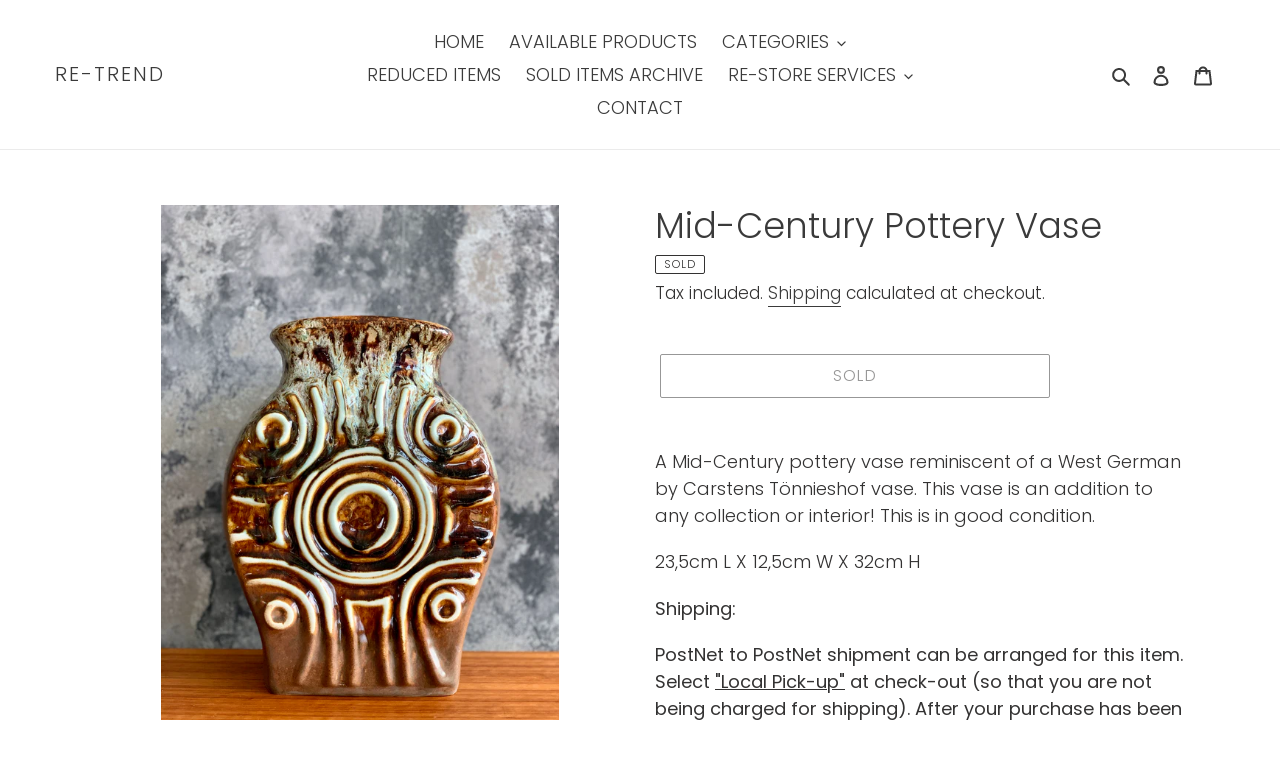

--- FILE ---
content_type: application/x-javascript
request_url: https://widgets.payflex.co.za/your-merchant-name/partpay-widget-vaimo-0.1.1.js?type=calculator&min=10&max=20000&amount=0.00
body_size: 5025
content:
// partpay-widget-0.1.1.js
(function(){
    "use strict";
    var $;
    
    var calculator = function($script) {
        var html = '<div id="partPayCalculatorWidget1"><div id="partPayCalculatorWidgetText">Or split into 4x <span id="freetext">interest-free</span> <br> payments  <span id="partPayCalculatorWidgetTextFromCopy"></span> <span id="partPayCalculatorWidgetLearn">Learn&nbsp;more</span></div><img id="partPayCalculatorWidgetLogo" src="https://widgets.payflex.co.za/assets/Payflex_purple.png"><div id="partPayCalculatorWidgetDialog" role="dialog"><div class="partPayCalculatorWidgetDialogOuter"><div class="partPayCalculatorWidgetDialogInner"><img id="partPayCalculatorWidgetDialogClose" src="https://widgets.payflex.co.za/assets/cancel-icon.png" alt="Close"><div class="partPayCalculatorWidgetDialogHeading"><div class="partPayCalculatorWidgetDialogHeadingLogo"><img src="https://widgets.payflex.co.za/assets/Payflex_purple.png"></div><div class="partPayCalculatorWidgetDialogHeadingTitle"><div>No interest, no fees,</div><div>4x instalments over 6 weeks</div></div></div><div class="partPayCalculatorWidgetDialogHowItWorksTitle">How it works</div><div class="partPayCalculatorWidgetDialogHowItWorksDesc">Payflex lets you get what you need now, but pay for it over four interest-free instalments. You pay 25% upfront, then three payments of 25% over the following six weeks.</div><div class="partPayCalculatorWidgetDialogHowItWorks"><div class="partPayCalculatorWidgetDialogHowItWorksBody"><div><div class="nuumberingarea"><strong>1</strong></div></div><p>Shop Online<br>and fill your cart</p></div><div class="partPayCalculatorWidgetDialogHowItWorksBody"><div><div class="nuumberingarea"><strong>2</strong></div></div><p>choose Payflex at checkout</p></div><div class="partPayCalculatorWidgetDialogHowItWorksBody"><div><div class="nuumberingarea"><strong>3</strong></div></div><p>Get approved and <br> pay 25% today <br> with your debit <br> or credit card </p></div><div class="partPayCalculatorWidgetDialogHowItWorksBody"><div><div class="nuumberingarea"><strong>4</strong></div></div><p>Pay the remainder <br> over 6-weeks.<br> No interest. <br> No fees.</p></div></div><br style="border-bottom: dotted 1px #CECFD1"><div class="partPayCalculatorWidgetDialogFooter"><div class="partPayCalculatorWidgetDialogFooterBody"><ul><li>You must be over<br>18 years old</li><li>You must have a valid<br>South African ID</li><li>You must have a debit or credit card<br>issued by Mastercard, Visa or Amex</li></ul></div><div class="partPayCalculatorWidgetDialogFooterLinks">Still want more information? <a href="http://www.payflex.co.za/#howitworks/" target="_blank">Click here</a></div></div></div></div></div></div>';
        var css = '/* Widget */ @font-face { font-family: \'Montserrat\'; font-style: normal; font-weight: 400; src: local(\'Montserrat Regular\'), local(\'Montserrat-Regular\'), url(https://fonts.gstatic.com/s/montserrat/v13/JTUSjIg1_i6t8kCHKm459Wlhzg.ttf) format(\'truetype\'); } @font-face { font-family: \'Montserrat\'; font-style: normal; font-weight: 500; src: local(\'Montserrat Medium\'), local(\'Montserrat-Medium\'), url(https://fonts.gstatic.com/s/montserrat/v13/JTURjIg1_i6t8kCHKm45_ZpC3gnD-w.ttf) format(\'truetype\'); } @font-face { font-family: \'Montserrat\'; font-style: normal; font-weight: 700; src: local(\'Montserrat Bold\'), local(\'Montserrat-Bold\'), url(https://fonts.gstatic.com/s/montserrat/v13/JTURjIg1_i6t8kCHKm45_dJE3gnD-w.ttf) format(\'truetype\'); } body.partPayWidgetDialogVisible { overflow: hidden; } .partPayCalculatorWidgetDialogHeadingLogo {padding:10px} #partPayCalculatorWidget1 { margin: 0; padding: 2px; width: 380px; min-height: 80px; background-color: #FFFFFF; /*background-image: url(\'Payflex_Widget_BG.png\');*/ color: #002751;; cursor: pointer; text-transform: none; -webkit-border-radius: 10px; -moz-border-radius: 10px; border-radius: 10px; } .partPayCalculatorWidgetDialogHeadingLogo img{/* background-color : #c8a6fa;*/padding:10px;border-radius:100px} #partPayCalculatorWidget1 #freetext { font-weight: bold; color: #002751; } #partPayCalculatorWidget1 #partPayCalculatorWidgetLogo { /*width: 125px;*/  height: 39px;float: right; /*margin-top: 3px;*/ top: -51px; position: relative; background-color: transparent; } #partPayCalculatorWidget1 #partPayCalculatorWidgetText { font-size: 15px; } #partPayCalculatorWidget1 #partPayCalculatorWidgetText #partPayCalculatorWidgetTextFromCopy > span { font-weight: bold; } #partPayCalculatorWidget1 #partPayCalculatorWidgetText #partPayCalculatorWidgetLearn { text-decoration: underline; font-size: 12px; font-style: normal; color: #0086EF; } #partPayCalculatorWidget1 #partPayCalculatorWidgetText #partPayCalculatorWidgetSlogen { font-size: 12px; font-style: normal; } #partPayCalculatorWidgetDialog { box-sizing: border-box; } #partPayCalculatorWidgetDialog *, #partPayCalculatorWidgetDialog *:before, #partPayCalculatorWidgetDialog *:after { box-sizing: inherit; } #partPayCalculatorWidgetDialog { z-index: 999999; font-family: \'Arial\', \'Helvetica\'; font-size: 14px; display: none; color: #002751; position: fixed; bottom: 0; left: 0; right: 0; top: 0; } .partPayCalculatorWidgetDialogOuter { background-color: rgba(0, 0, 0, 0.2); height: 100%; left: 0; position: absolute; text-align: center; top: 0; vertical-align: middle; width: 100%; z-index: 999999; overflow-x: hidden; overflow-y: auto; } .partPayCalculatorWidgetDialogInner { background-color: white; border: solid 1px rgba(0, 0, 0, 0.2); -webkit-box-shadow: 0 5px 15px rgba(0, 0, 0, 0.5); box-shadow: 0 5px 15px rgba(0, 0, 0, 0.5); max-width: 900px; margin: auto; position: relative; font-family: "Montserrat", sans-serif; margin: 30px auto; -webkit-border-radius: 30px; -moz-border-radius: 30px; border-radius: 30px; } .partPayCalculatorWidgetDialogInner #partPayCalculatorWidgetDialogClose { position: absolute; margin-right: 8px; margin-top: 8px; cursor: pointer; max-height: 28px; max-width: 28px; right: 0; top: 0; } .partPayCalculatorWidgetDialogInner .partPayCalculatorWidgetDialogHeading { padding: 50px; display: flex; /*border-bottom: dotted 1px #CECFD1;*/ padding-bottom: 24px; } .partPayCalculatorWidgetDialogInner .partPayCalculatorWidgetDialogHeading .partPayCalculatorWidgetDialogHeadingLogo { /*width: 300px; height: 64px; max-width: 300px; max-height: 64px; padding-top: 10px; flex: 1;background-color:#c8a6fa;border-radius:100px;  */} .partPayCalculatorWidgetDialogInner .partPayCalculatorWidgetDialogHeading .partPayCalculatorWidgetDialogHeadingLogo img { /*max-width: 300px; max-height: 64px;*/   display: inline-block; } .partPayCalculatorWidgetDialogInner .partPayCalculatorWidgetDialogHeading .partPayCalculatorWidgetDialogHeadingTitle { font-size: 32px; text-align: left; flex: 1; margin-left: 2rem; font-style: italic; color: #002751; } .partPayCalculatorWidgetDialogInner .partPayCalculatorWidgetDialogHowItWorksTitle { padding: 10px 50px 0 50px; font-size: 28px; padding-top: 20px; text-align: left; } .partPayCalculatorWidgetDialogInner .partPayCalculatorWidgetDialogHowItWorksDesc { padding: 10px 50px 0 50px; font-size: 17px; text-align: left; } .partPayCalculatorWidgetDialogInner .partPayCalculatorWidgetDialogHowItWorks { display: flex; justify-content: space-between; padding: 30px 50px 0 50px; } @media (max-width: 768px) { #partPayCalculatorWidget1{min-height:100px; } #partPayCalculatorWidgetLogo{float:left !important;top:0 !important;margin-top:8px;padding-bottom:15px;} .partPayCalculatorWidgetDialogHeadingLogo{padding:0}  #partPayCalculatorWidgetText {clear:both} #partPayCalculatorWidget1{width:100%} .partPayCalculatorWidgetDialogHeadingTitle{margin-top:40px;} .partPayCalculatorWidgetDialogInner .partPayCalculatorWidgetDialogHowItWorks { flex-direction: column; } } .partPayCalculatorWidgetDialogInner .partPayCalculatorWidgetDialogHowItWorks .partPayCalculatorWidgetDialogHowItWorksBody { flex: 1; display: block; padding-top: 20px; /*padding-bottom: 20px;*/ } .nuumberingarea{margin:0 0 10px;padding:0;float:left;width:100%;text-align:center}.nuumberingarea strong{margin:0;padding:15px 0;width:100px;float:none;display:inline-block;border:none;border-radius:100%;font-size:50px;font-weight:700;color:#002751;background-color:#c8a6fa}.partPayCalculatorWidgetDialogInner .partPayCalculatorWidgetDialogHowItWorks .partPayCalculatorWidgetDialogHowItWorksBody div img { max-width: 120px; max-height: 120px; } .partPayCalculatorWidgetDialogInner .partPayCalculatorWidgetDialogHowItWorks .partPayCalculatorWidgetDialogHowItWorksBody p { display: block; font-size: 15px; padding: 5px 15px; color: #002751; } .partPayCalculatorWidgetDialogInner .partPayCalculatorWidgetDialogFooter { /*background-color: #E5E5E6;*/ margin-top: 20px; border-top: solid 2px #002751; padding-bottom: 25px; } .partPayCalculatorWidgetDialogInner .partPayCalculatorWidgetDialogFooter .partPayCalculatorWidgetDialogFooterTitle { width: 100%; font-size: 15px; font-weight: 500; padding: 10px 0 0 15px; text-align: left; } .partPayCalculatorWidgetDialogInner .partPayCalculatorWidgetDialogFooter .partPayCalculatorWidgetDialogFooterBody { display: block; padding-top: 20px; /* padding-left: 50px; padding-right: 50px;*/ } .partPayCalculatorWidgetDialogInner .partPayCalculatorWidgetDialogFooter .partPayCalculatorWidgetDialogFooterBody > ul { padding: 0; width: 100%; } .partPayCalculatorWidgetDialogInner .partPayCalculatorWidgetDialogFooter .partPayCalculatorWidgetDialogFooterBody > ul > li { display: inline-block; padding: 0 34px 0 30px; margin-left: 3px; margin-bottom: 13px; text-align: left; list-style: none; background-repeat: no-repeat; background-image: url(https://widgets.payflex.co.za/assets/tick.png); background-position: left center; background-size : 25px } .partPayCalculatorWidgetDialogInner .partPayCalculatorWidgetDialogFooter .partPayCalculatorWidgetDialogFooterLinks { padding-top: 10px; font-size: 15px; font-style: italic; color: #002751; } .partPayCalculatorWidgetDialogInner .partPayCalculatorWidgetDialogFooter .partPayCalculatorWidgetDialogFooterLinks a { text-decoration: underline; color: #002751; } @media only screen and (max-width: 915px) { .partPayCalculatorWidgetDialogInner .partPayCalculatorWidgetDialogHeading { display: block; } .partPayCalculatorWidgetDialogInner .partPayCalculatorWidgetDialogHeading .partPayCalculatorWidgetDialogHeadingLogo { padding-top: 0; width: 100%; } .partPayCalculatorWidgetDialogInner .partPayCalculatorWidgetDialogHeading .partPayCalculatorWidgetDialogHeadingLogo img { max-width: 100%; } .partPayCalculatorWidgetDialogInner .partPayCalculatorWidgetDialogHeading .partPayCalculatorWidgetDialogHeadingTitle { margin-left: 0; font-size: 24px; } } @media only screen and (max-width: 710px) { .partPayCalculatorWidgetDialogInner { max-width: 350px; } .partPayCalculatorWidgetDialogInner .partPayCalculatorWidgetDialogFooter { display: block; width: 100%; } .partPayCalculatorWidgetDialogInner .partPayCalculatorWidgetDialogFooter .partPayCalculatorWidgetDialogFooterBody > ul { width: 100%; } .partPayCalculatorWidgetDialogInner .partPayCalculatorWidgetDialogFooter .partPayCalculatorWidgetDialogFooterBody > ul > li { display: block; } .partPayCalculatorWidgetDialogInner .partPayCalculatorWidgetDialogFooter .partPayCalculatorWidgetDialogFooterLinks { padding-top: 10px; font-size: 10px; } } /* iPhone 5 in portrait & landscape: */ /* iPhone 5 in portrait: */ /* iPhone 5 in landscape: */ /* Explicit */';
    
        var $widget = $(html);
        $script.after($widget);
        $widget.prepend('<style type="text/css">' + css + '</style>')
    
        $widget.on('click', function(ev) {
            ev.preventDefault();
    
            var $body = $('body');
            var $dialog = $('#partPayCalculatorWidgetDialog').show();
            $body.addClass("partPayWidgetDialogVisible");
    
            var $button = $dialog
                .find("#partPayCalculatorWidgetDialogClose")
                .on('click', function(e) {
                    e.preventDefault();
                    $dialog.hide();
                    $body.removeClass("partPayWidgetDialogVisible");
    
                    // Put back on the widget.
                    $('#partPayCalculatorWidgetDialog').append($dialog);
                });
    
            // Move to the body element.
            $body.append($dialog);
            $body.animate({ scrollTop: 0 }, 'fast');
        });
        
        // Disable calculator if disabled state set.
        var disabled = + getParam($script.attr('src'), 'disabled');
    
        // Set the min and max range - defined by customer - not looked up
        var rangeMin = + getParam($script.attr('src'), 'min'),
            rangeMax = + getParam($script.attr('src'), 'max');
    
        if(!(rangeMin && rangeMax) || rangeMin < 10 || rangeMax < 25 || rangeMax > 20001 ) {
            rangeMin = 50;
            rangeMax = 20000;
        } else if( rangeMax < rangeMin ) {
            var x = rangeMax;
            rangeMax = rangeMin;
            rangeMin = x;
        }
        var amount = parseAmount(getParam($script.attr('src'), 'amount'));
        var installmentAmount = getInstallmentAmount(amount);
    
        var html = '';
        if (disabled == 1) {
                html = 'of 25%';
        } else if(amount < rangeMin) {
            html = 'of 25% on orders <br>  over R' + rangeMin;
        } else if (amount > rangeMax) {
            html = 'of 25% on orders  R' + rangeMin + ' - R' + rangeMax;
        } else {
            html = 'of <span>R' + installmentAmount + '</span>';
        }
        $('#partPayCalculatorWidgetTextFromCopy').html(html);
    
    } 
    
    function parseAmount(value) {
        if(!value) {
            return 0;
        }
        value = value.replace('R', '');
        var amount = parseFloat(value).toFixed(2);
        
        if(isNaN(amount) || amount < 0) {
            return 0;
        }
        return amount;
    }
    
    function getInstallmentAmount(value) {
        value = + value;
        if(isNaN(value) || value < 0 ) {
            return 0;
        }
        var result = Math.floor(value * 100 / 4) / 100;
        return endsWithZeroCents(result) ? result.toFixed(0) : result.toFixed(2);
    }
    
    function endsWithZeroCents(value) {
        var fixed = value.toFixed(2);
        var endsWith = fixed.lastIndexOf(".00") != -1;
        return endsWith;
    }
    
    function getParam(url, name) {
        var results = new RegExp('[\?&]' + name + '=([^&#]*)').exec(url);
        return results && results.length > 1 ? results[1] : '';
    }
    
    function loadScript(url, callback) {
        var script = document.createElement('script');
        script.type = 'text/javascript';
    
        if (script.readyState)
        {
            // IE.
            script.onreadystatechange = function() {
                if (script.readyState == 'loaded' || script.readyState == 'complete')
                {
                    script.onreadystatechange = null;
                    callback();
                }
            };
        } else {
            // Not IE.
            script.onload = function() {
                callback();
            };
        }
    
        script.src = url;
        setTimeout(function(){ document.getElementsByTagName('head')[0].appendChild(script) }, 3000);

    }
    
    loadScript('https://partpayassets.blob.core.windows.net/widgets/ppQuery-3.2.1.js', function() {
        $ = ppQuery;
        var $script = $("script[src*='partpay-widget-']");
        var type = getParam($script.attr('src'), 'type') || 'calculator';
        var fn = eval(type);
        fn($script);
        $script.remove();
    });
    
    })();